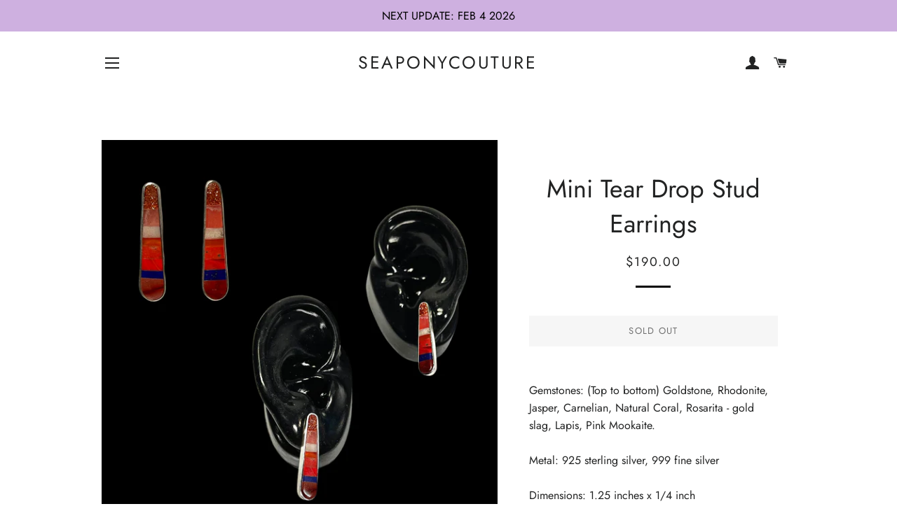

--- FILE ---
content_type: text/html; charset=UTF-8
request_url: https://reviews.enormapps.com/product-reviews/api/settings
body_size: 880
content:
{"app_status":"1","settings":{"style":"style1","no_of_cols_homepage":"4","showcasechoice":"list","slide_speed":"500","transition_speed":"1000","autoplaytrue":"false","looptrue":"false","heading":"Customer Reviews","heading_font_size":"22px","heading_font_color":"000000","textalign":"left","button_text":"Write a Review","button_bg":"000000","button_font":"FFFFFF","enap_reviewbg_color":"FFFFFF","enap_reviewfont_color":"000000","enap_reviewfont_size":"14px","enap_reviewfont_style":"normal","startIconStatus":"true","starcolor":"FFD21B","verifyTitle":"","contentReadMore":"false","readMoreTitle":"Read More","contentLength":"20","readMoreColor":"000000","review_count_text":"Based on {reviews_count} reviews","most_recent":"Most Recent","highest_rating":"Highest Ratings","lowest_rating":"Lowest Ratings","no_reviews":"Be the first to post review","see_all_reviews":"See all reviews","author_name":"Name","author_name_placeholder":"Enter Your Name..","author_name_show":"true","author_email":"Email","author_email_placeholder":"Enter Your Email..","author_email_show":"false","author_location":"Location","author_location_placeholder":"Enter Your Location..","author_location_show":"false","review_title":"Review Title","author_title_placeholder":"Give your review a title","review_title_show":"true","customer_picture":"Customer Picture  (Recommended dimensions 600x600)","customer_picture_placeholder":"Upload Picture","customer_picture_show":"true","customer_picture_msg":"You can upload max 4 views of product image. All images combined size should be less than 2MB.","review_body":"Your Feedback..","review_body_placeholder":"Add your comments here..","review_body_show":"true","submit_btn_text":"Submit Review","submit_btn_bg":"000000","submit_btn_font":"FFFFFF","success_msg":"Thank you for submitting your review with us.","product_widget":"false","widget_position":"bottom_right","homepage":"top50","review_sort":"dateofsubmission desc","reviews_length":"5","imageLenght":"4","emailsetting":"false","blankreviews":"false","autopublish":"true","dateStatus":"true","dateType":"Y-m-d","socialShare":"true","reply_name":"","user_css":""},"custom_css":null,"user_css":"","show_view_more":"false","photo_zoom":"false","background_color_box":"FFFFFF","border_color_box":"DDDDDD","label_color":"666666","rating_stars":"Rating Stars","review_count_text":"Review","verifiedbadge":"false","review_verify_color":"1CC286","showproductinfo":"below","plan":"2","sort":"","avgRating":4.9000000000000003552713678800500929355621337890625,"totalRating":"15","jsonld":"1","customer_picture":"Customer Picture  (Recommended dimensions 600x600)","customer_picture_placeholder":"Upload Picture","customer_picture_msg":"You can upload max 4 views of product image. All images combined size should be less than 2MB."}